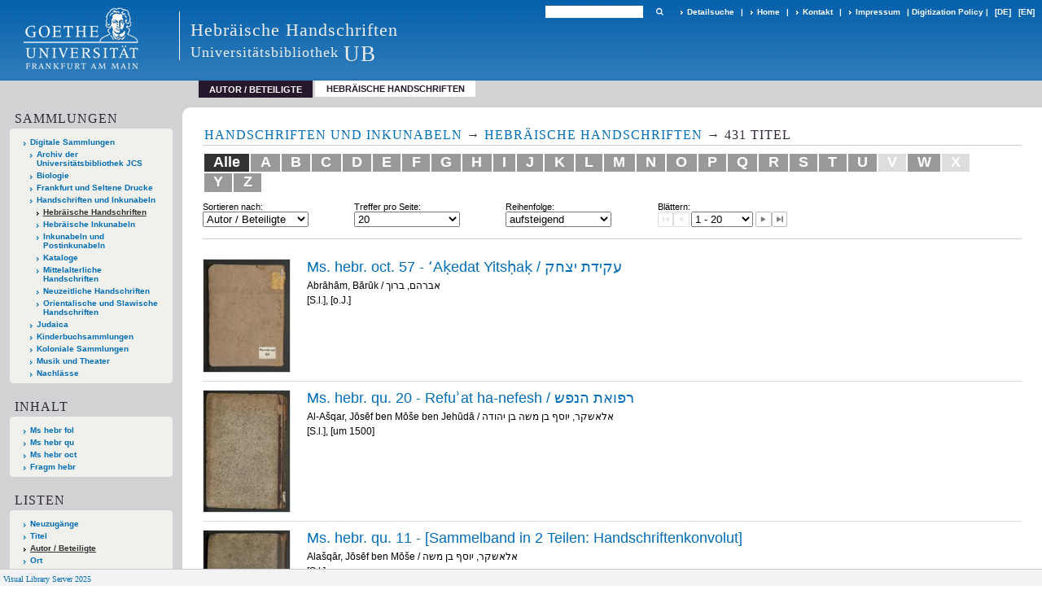

--- FILE ---
content_type: text/html;charset=utf-8
request_url: https://sammlungen.ub.uni-frankfurt.de/mshebr/nav/index/name
body_size: 8533
content:
<!DOCTYPE html>
<html lang="de"><head><title>Hebr&#228;ische Handschriften / Autor / Beteiligte [1-20]</title><meta http-equiv="Content-Type" content="xml; charset=UTF-8"><meta name="viewport" content="width = device-width, initial-scale = 1"><meta name="description" content="Hebr&#228;ische Handschriften"><meta lang="de" content=""><link rel="shortcut icon" href="/mshebr/domainimage/favicon.ico" type="image/x-icon"><link rel="alternate" type="application/rss+xml" title="Hebr&#228;ische Handschriften" href="/mshebr/rss"><link type="text/css" href="/css/ubffm-server-balancer_front2.ubffmjms_content.css?-5486394922920595011" rel="stylesheet"><script src="/thirdparty/jquery-3.6.0.min.js">&#160;</script><script defer src="/static/scripts/main.js">&#160;</script><script defer src="/static/scripts/common.js">&#160;</script></head><body style="height:100%" class="bd-guest   bd-tableLayout  bd-r-ubffm bd-m- bd-ubffmjms  bd-retro bd-nav bd-portal bd-nav bd-portal-index bd-nav-index bd-nav-index bd-nav-index-name bd-list-rows"><span style="display:none" id="meta"><var id="tree">&#160;<var id="timeout" value="3600" class=" sessionsys"> </var><var id="name" value="ubffmjms" class=" domain"> </var><var id="relativeRootDomain" value="ubffm" class=" domain"> </var><var id="pathinfo" value="/mshebr/nav/index/name" class=" request"> </var><var id="fulldata" value="false" class=" domain"> </var><var id="search-linkDetailedsearchScope" value="domain" class=" templating"> </var><var id="class" value="nav" class=" request"> </var><var id="classtype" value="portal" class=" request"> </var><var id="tab" value="index" class=" request"> </var><var id="id" value="name" class=" request"> </var><var id="leftColToggled" value="false" class=" session"> </var><var id="facetFilterToggled" value="false" class=" session"> </var><var id="topheight" value="80" class=" session"> </var><var id="bottomheight" value="20" class=" session"> </var><var id="bodywidth" value="1000" class=" session"> </var><var id="centercolwidth" value="0" class=" session"> </var><var id="middlerowheight" value="476" class=" session"> </var><var id="numberOfThumbs" value="20" class=" session"> </var><var id="clientwidth" value="1000" class=" session"> </var><var id="fullScreen" value="false" class=" session"> </var><var id="staticWidth" value="false" class=" session"> </var><var id="rightcolwidth" value="220" class=" session"> </var><var id="leftcolwidth" value="200" class=" session"> </var><var id="zoomwidth" value="600" class=" session"> </var><var id="mode" value="w" class=" session"> </var><var id="initialized" value="true" class=" session"> </var><var id="sizes" value="128,1200,2000,0,1000,304,1504,504,800" class=" webcache"> </var><var id="availableZoomLevels" value="504,800,1000,1504,2000" class=" webcache"> </var><var id="js-toggleMobileNavi" value="None" class=" templating"> </var><var id="fullscreen-fullzoomOnly" value="false" class=" templating"> </var><var id="css-mobileMin" value="992px" class=" templating"> </var><var id="tei-on" value="false" class=" templating"> </var><var id="search-alertIfEmpty" value="true" class=" templating"> </var><var id="search-quicksearchScope" value="domain" class=" templating"> </var><var id="search-toggleListMinStructs" value="3" class=" templating"> </var><var id="search-highlightingColor" value="00808066" class=" templating"> </var><var id="layout-wrapperMargins" value="body" class=" templating"> </var><var id="layout-useMiddleContentDIV" value="false" class=" templating"> </var><var id="layout-navPortAboveMiddleContentDIV" value="false" class=" templating"> </var><var id="navPort-align" value="top" class=" templating"> </var><var id="navPort-searchTheBookInit" value="closed" class=" templating"> </var><var id="navPath-pageviewStructureResize" value="js" class=" templating"> </var><var id="layout-useLayout" value="tableLayout" class=" templating"> </var><var id="listNavigation-keepToggleState" value="false" class=" templating"> </var><var id="fullscreen-mode" value="None" class=" templating"> </var><var id="groups" value="guest" class=" user"> </var></var><var id="client" value="browser">&#160;</var><var id="guest" value="true">&#160;</var><var class="layout" id="colleft" value="index,">&#160;</var><var class="layout" id="colright" value="">&#160;</var></span><table cellpadding="0" cellspacing="0" id="cont"><tr id="rowTop"><td class="tdTop" id="tdTop"><a class="screenreaders" href="#leftParts">zum Hauptmen&#252;</a><a class="screenreaders" href="#centerParts">zum Inhalt</a><header role="banner" class=""><div id="defaultTop" class="wiki wiki-top defaultTop wiki-defaultTop defaultTop "><table cellpadding="0" cellspacing="0" class="topContent" id="topContent">

<tr>
    

  <td width="5%"><a href="http://www.uni-frankfurt.de/"><img id="logo" alt="" src="/ubffm/domainresource/static/graphics/goethe.png"></a></td>
  <td id="topmenu">
      <div style="position:absolute;text-align:left;left:220px;top:14px;padding:10px 0 0 13px;border-left:1px solid #eee;height:60px">
          <h1 style="" id="projectname">Hebr&#228;ische Handschriften</h1>
          <div class="item" style="color:#eee;margin-bottom:0"><span style="display:inline-block;font-size:18px;vertical-align:top;margin-top:4px;">Universit&#228;tsbibliothek</span><span style="display:inline-block;font-size:27px;margin-left:6px">UB</span></div>
      </div>
      <form method="get" onsubmit="return alertIfEmpty()" name="searchBox" class="searchform" id="quickSearchform" action="/mshebr/search/quick"><label class="screenreaders" for="quicksearch">Schnellsuche: </label><input type="text" id="quicksearch" name="query" class="quicksearch" onfocus="this.value=''" style="" value="" preset="" msg="Bitte mindestens einen Suchbegriff eingeben."><button type="submit" id="quicksearchSubmit" class=" button large edge slim flat noborder searchglass"><span class="hidden">OK</span></button></form>
      <div style="display:inline-block;vertical-align:middle"><a class="textlink   " id="searchexpert" href="/mshebr/search"><span>Detailsuche</span></a>
      <span> | </span>
      <a id="linkHome" class="textlink " href="/" title="Home">Home</a>
      <span> | </span>
      <a id="linkContact" class=" textlink" href="/mshebr/doc/contact">Kontakt</a>
      <span> | </span>
      <a class="textlink" href="http://www.uni-frankfurt.de/impressum/">Impressum</a>
      <span> | </span>
      
      <a href="/wiki/digipolicy">Digitization Policy</a>
      <span> | </span>
      <span class="chooseLanguage langEls"><a class="uppercase sel"><abbr>[de]</abbr></a><a href="/action/changeLanguage?lang=en" class="uppercase "><abbr title="Sprache &#228;ndern: Englisch">[en]</abbr></a></span></div>
  </td>
</tr>
</table>


</div><nav class="navPort   "><ul id="navPort" class="nav-inline navPort-nav navPort-nav-index"><li class="viewCtrl_sel  tab-index firstCtrl tab-nav-index" id="tab-nav-index"><span>Autor / Beteiligte</span></li><li class="viewCtrl  tab-home lastCtrl evenCtrl tab-doc tab-nav-home" id="tab-doc-home"><a href="/mshebr">Hebr&#228;ische Handschriften</a></li><span style="font-size:0px">&#160;</span></ul></nav></header></td></tr><tr class="rowMiddle" id="rowMiddle"><td><table height="100%" cellpadding="0" cellspacing="0" id="middleContent"><tr><td id="colleft" class="colleft" style="height:100%"><a class="screenreaders" name="leftParts">&#160;</a><div id="leftContent"><nav role="navigation"><section><div class="menusection domainBox"><h4 class="menuheader" id="menuheaderDomainbox"><div>Sammlungen</div></h4><div class="menubox menubox menuboxDomainbox menuboxDomainbox-tree "><ul class="vl-nav nav"><li><a href="/" id="ubffm" class="">Digitale Sammlungen</a></li><li class=""><ul><li><a class="ubffm-child ubarchiv " href="/ubarchiv/nav/index/all">Archiv der Universit&#228;tsbibliothek JCS</a></li></ul></li><li class=""><ul><li><a class="ubffm-child ubffmbio " href="/biologie/nav/index/all">Biologie</a></li></ul></li><li class=""><ul><li><a class="ubffm-child frankfurt " href="/frankfurt/nav/index/all">Frankfurt und Seltene Drucke</a></li></ul></li><li class=""><ul><li><a class="ubffm-child ubffmms " href="/msinc/nav/index/all">Handschriften und Inkunabeln</a></li><li class="sel"><ul><li><a class="ubffmms-child ubffmjms sel " href="/mshebr/nav/index/all">Hebr&#228;ische Handschriften</a></li></ul></li><li class=""><ul><li><a class="ubffmms-child inchebr " href="/inchebr/nav/index/all">Hebr&#228;ische Inkunabeln</a></li></ul></li><li class=""><ul><li><a class="ubffmms-child ubffmink " href="/inc/nav/index/all">Inkunabeln und Postinkunabeln</a></li></ul></li><li class=""><ul><li><a class="ubffmms-child ubffmmsk " href="/kataloge/nav/index/all">Kataloge</a></li></ul></li><li class=""><ul><li><a class="ubffmms-child ubffmmsma " href="/msma/nav/index/all">Mittelalterliche Handschriften</a></li></ul></li><li class=""><ul><li><a class="ubffmms-child msneuz " href="/msneuz/nav/index/all">Neuzeitliche Handschriften</a></li></ul></li><li class=""><ul><li><a class="ubffmms-child msorient " href="/msorient/nav/index/all">Orientalische und Slawische Handschriften</a></li></ul></li></ul></li><li class=""><ul><li><a class="ubffm-child ubffmssgjt " href="/judaica/nav/index/all">Judaica</a></li></ul></li><li class=""><ul><li><a class="ubffm-child kinderbuch " href="/kinderbuch/nav/index/all">Kinderbuchsammlungen</a></li></ul></li><li class=""><ul><li><a class="ubffm-child afrika " href="/kolonial/nav/index/all">Koloniale Sammlungen</a></li></ul></li><li class=""><ul><li><a class="ubffm-child musiktheater " href="/musiktheater/nav/index/all">Musik und Theater</a></li></ul></li><li class=""><ul><li><a class="ubffm-child ubffma " href="/nachlass/nav/index/all">Nachl&#228;sse</a></li></ul></li></ul></div></div></section><section><div id="firstClassificationLevel" class="menusection"><h4 class="menuheader" id=""><div>Inhalt</div></h4><div class="menubox menubox"><ul class="vl-nav nav"><li><a class="submenu first " href="/mshebr/nav/classification/1973756"><span>Ms hebr fol</span></a></li><li><a class="submenu " href="/mshebr/nav/classification/1973755"><span>Ms hebr qu</span></a></li><li><a class="submenu " href="/mshebr/nav/classification/1973754"><span>Ms hebr oct</span></a></li><li><a class="submenu last " href="/mshebr/nav/classification/8039311">Fragm hebr</a></li></ul></div></div></section><section><div class="menusection menusection-selectIndex"><h4 class="menuheader menuheader-sel" id="menuboxSelectIndexHeader"><div>Listen</div></h4><div class="menubox menubox" id="menuboxSelectIndexBox"><ul class="vl-nav nav"><li><a class="" href="/mshebr/nav/history">Neuzug&#228;nge</a></li><li><a class="index-title " href="/mshebr/nav/index/title">Titel</a></li><li><a class="index-name sel " href="/mshebr/nav/index/name">Autor / Beteiligte</a></li><li><a class="index-place " href="/mshebr/nav/index/place">Ort</a></li><li><a class="index-date last" href="/mshebr/nav/index/date">Jahr</a></li></ul></div></div></section><section><div class="menusection menusection-clouds"><h4 class="menuheader" id="menuboxCloudsHeader"><div>Clouds</div></h4><div class="menubox menubox" id="menuboxCloudsBox"><ul class="vl-nav nav"><li><a class="cloud-place  first" href="/mshebr/nav/cloud/place">Orte</a></li><li><a class="cloud-name " href="/mshebr/nav/cloud/name">Autoren / Beteiligte</a></li><li><a class="cloud-date  last" href="/mshebr/nav/cloud/date">Jahre</a></li></ul></div></div></section></nav></div></td><td id="colmain" class="colmain" valign="top" style="height:100%"><main role="main"><img alt="" style="position:absolute;left:-9999px" id="cInfo" width="0" height="0"><a class="screenreaders" name="centerParts">&#160;</a><h1 class="mainheader mainheader-navpath titlesBar  " id="indexNavPath"><div class="headertext"><div><span><a href="/msinc">Handschriften und Inkunabeln</a></span><span class="next"> &#8594; </span><span><a href="/mshebr">Hebr&#228;ische Handschriften</a></span><span class="next"> &#8594; </span><span><span class="titlecount">431</span><span class="mdtype"> Titel</span></span> </div></div></h1><div class="alphaIndexNav "><div class="alphaIndexList"><div class="set" id="aindex-1"><a class="active" href="/mshebr/nav/index/name">Alle</a><a class="" href="/mshebr/nav/index/name?query=a" title="28">A</a><a class="" href="/mshebr/nav/index/name?query=b" title="34">B</a><a class="" href="/mshebr/nav/index/name?query=c" title="10">C</a><a class="" href="/mshebr/nav/index/name?query=d" title="3">D</a><a class="" href="/mshebr/nav/index/name?query=e" title="2">E</a><a class="" href="/mshebr/nav/index/name?query=f" title="8">F</a><a class="" href="/mshebr/nav/index/name?query=g" title="9">G</a><a class="" href="/mshebr/nav/index/name?query=h" title="11">H</a><a class="" href="/mshebr/nav/index/name?query=i" title="12">I</a><a class="" href="/mshebr/nav/index/name?query=j" title="8">J</a><a class="" href="/mshebr/nav/index/name?query=k" title="15">K</a><a class="" href="/mshebr/nav/index/name?query=l" title="14">L</a><a class="" href="/mshebr/nav/index/name?query=m" title="28">M</a><a class="" href="/mshebr/nav/index/name?query=n" title="5">N</a><a class="" href="/mshebr/nav/index/name?query=o" title="2">O</a><a class="" href="/mshebr/nav/index/name?query=p" title="21">P</a><a class="" href="/mshebr/nav/index/name?query=q" title="2">Q</a><a class="" href="/mshebr/nav/index/name?query=r" title="12">R</a><a class="" href="/mshebr/nav/index/name?query=s" title="20">S</a><a class="" href="/mshebr/nav/index/name?query=t" title="4">T</a><a class="" href="/mshebr/nav/index/name?query=u" title="1">U</a><span class="noHits">V</span><a class="" href="/mshebr/nav/index/name?query=w" title="4">W</a><span class="noHits">X</span><a class="" href="/mshebr/nav/index/name?query=y" title="4">Y</a><a class="" href="/mshebr/nav/index/name?query=z" title="9">Z</a></div></div></div><nav role="navigation" class="wr-mainheaderNaviBox " content="sort"><div id="mainheaderNaviBox" class=""><div id="mainnaviSortBox" class="mainnaviElement "><div><div id="sortByDropdown-label" class="mainnaviCaption">Sortieren nach: </div><span class="drop2"><form><select aria-labelledby="sortByDropdown-label" name="s" class="change by " id="sortByDropdown"><option value="title">Titel</option><option value="name" selected>Autor / Beteiligte</option><option value="place">Ort</option><option value="date">Jahr</option></select></form></span></div></div><div id="mainnaviMax" class="mainnaviElement "><div><div id="maxDropdown-label" class="mainnaviCaption">Treffer pro Seite: </div><form method="get"><select aria-labelledby="maxDropdown-label" id="maxDropdown" name="max" class="change"><option value="10">10</option><option value="20" selected>20</option><option value="30">30</option><option value="50">50</option><option value="100">100</option></select></form></div></div><div id="mainnaviOrder" class="mainnaviElement "><div><div id="sortOrderDropdown-label" class="mainnaviCaption">Reihenfolge: </div><form method="get"><select aria-labelledby="sortOrderDropdown-label" id="sortOrderDropdown" class="change" name="o"><option selected value="asc">aufsteigend</option><option value="desc">absteigend</option></select></form></div></div><div id="mainnaviControls" class="mainnaviElement"><div><div id="navDropdown-label" class="mainnaviCaption">Bl&#228;ttern: </div><span class="controls naviControls"><div class="paginglink"><span class="vls-button start start_s inactive"><span> </span></span></div><div class="paginglink"><span class="vls-button back back_s inactive"><span> </span></span></div><span class="drop"><form name="navDropdown" method="get"><select aria-labelleby="navDropdown-label" id="goToSearchResDropdown" name="offset" class="change offset"><option value="1" selected>1 - 20</option><option value="21">21 - 40</option><option value="41">41 - 60</option><option value="61">61 - 80</option><option value="81">81 - 100</option><option value="101">101 - 120</option><option value="121">121 - 140</option><option value="141">141 - 160</option><option value="161">161 - 180</option><option value="181">181 - 200</option><option value="201">201 - 220</option><option value="221">221 - 240</option><option value="241">241 - 260</option><option value="261">261 - 280</option><option value="281">281 - 300</option><option value="301">301 - 320</option><option value="321">321 - 340</option><option value="341">341 - 360</option><option value="361">361 - 380</option><option value="381">381 - 400</option><option value="401">401 - 420</option><option value="421">421 - 431</option></select></form></span><div class="paginglink"><a class="vls-button forw" href="/mshebr/nav/index/name?offset=21" rel="nofollow" title="N&#228;chste Seite"><span> </span></a></div><div class="paginglink"><a class="vls-button end" href="/mshebr/nav/index/name?offset=421" rel="nofollow" title="Letzte Seite"><span> </span></a></div></span></div></div></div></nav><div id="mainheaderNaviBox-after" class="mainheader ">&#160;</div><ul id="alphaIndexResult" class="vls-list md-list  rows  " aria-controls="mainheaderNaviBox"><li class="tableContainer"><table class="metadataTable" cellpadding="0" cellspacing="0"><tr><td class="thumb" style="border-top-width:0;"><a class="thumb" href="/mshebr/content/titleinfo/1836627"><img alt="Titelblatt" loading="lazy" class="transparency" src="/ubffmjms/download/webcache/128/1836633" style="width:108px; height:140px"></a></td><td style="border-top-width:0;"><div class="csslayout mdlist-info miniTitleinfo"><div class="title"><a class="title" href="/mshebr/content/titleinfo/1836627">Ms. hebr. oct. 57 - &#699;A&#7731;edat Yits&#7717;a&#7731; / &#1506;&#1511;&#1497;&#1491;&#1514; &#1497;&#1510;&#1495;&#1511;</a></div><div class="author"><span class="role-aut">Abr&#257;h&#257;m, B&#257;r&#363;k / &#1488;&#1489;&#1512;&#1492;&#1501;, &#1489;&#1512;&#1493;&#1498;</span><span class="role-aut"></span></div><div class="origin">[S.l.], [o.J.]</div></div></td></tr></table></li><li class="tableContainer"><table class="metadataTable" cellpadding="0" cellspacing="0"><tr><td class="thumb" style=""><a class="thumb" href="/mshebr/content/titleinfo/1896325"><img alt="Titelblatt" loading="lazy" class="transparency" src="/ubffmjms/download/webcache/128/1896329" style="width:108px; height:151px"></a></td><td style=""><div class="csslayout mdlist-info miniTitleinfo"><div class="title"><a class="title" href="/mshebr/content/titleinfo/1896325">Ms. hebr. qu. 20 - Refu&#702;at ha-nefesh / &#1512;&#1508;&#1493;&#1488;&#1514; &#1492;&#1504;&#1508;&#1513;</a></div><div class="author"><span class="role-aut">Al-A&#353;qar, J&#333;s&#275;f ben M&#333;&#353;e ben Jeh&#363;d&#257; / &#1488;&#1500;&#1488;&#1513;&#1511;&#1512;, &#1497;&#1493;&#1505;&#1507; &#1489;&#1503; &#1502;&#1513;&#1492; &#1489;&#1503; &#1497;&#1492;&#1493;&#1491;&#1492;</span><span class="role-aut"></span></div><div class="origin">[S.l.], [um 1500]</div></div></td></tr></table></li><li class="tableContainer"><table class="metadataTable" cellpadding="0" cellspacing="0"><tr><td class="thumb" style=""><a class="thumb" href="/mshebr/content/titleinfo/1888465"><img alt="Titelblatt" loading="lazy" class="transparency" src="/ubffmjms/download/webcache/128/1888470" style="width:108px; height:151px"></a></td><td style=""><div class="csslayout mdlist-info miniTitleinfo"><div class="title"><a class="title" href="/mshebr/content/titleinfo/1888465">Ms. hebr. qu. 11 - [Sammelband in 2 Teilen: Handschriftenkonvolut]</a></div><div class="author"><span class="role-aut">Ala&#353;q&#257;r, J&#333;s&#275;f ben M&#333;&#353;e / &#1488;&#1500;&#1488;&#1513;&#1511;&#1512;, &#1497;&#1493;&#1505;&#1507; &#1489;&#1503; &#1502;&#1513;&#1492;</span><span class="role-aut"></span></div><div class="origin">[S.l.]</div></div></td></tr></table></li><li class="tableContainer"><table class="metadataTable" cellpadding="0" cellspacing="0"><tr><td class="thumb" style=""><a class="thumb" href="/mshebr/content/titleinfo/1855667"><img alt="Titelblatt" loading="lazy" class="transparency" src="/ubffmjms/download/webcache/128/1855671" style="width:108px; height:132px"></a></td><td style=""><div class="csslayout mdlist-info miniTitleinfo"><div class="title"><a class="title" href="/mshebr/content/titleinfo/1855667">Ms. hebr. oct. 149 - Shevile emunah / &#1513;&#1489;&#1497;&#1500;&#1497; &#1488;&#1502;&#1493;&#1504;&#1492;</a></div><div class="author"><span class="role-aut">Aldabi, Meir ben Isaac / &#1488;&#1500;&#1491;&#1489;&#1497;, &#1502;&#1488;&#1497;&#1512; &#1489;&#1503; &#1497;&#1510;&#1495;&#1511;</span><span class="role-aut"></span></div><div class="origin">[S.l.], 1742</div></div></td></tr></table></li><li class="tableContainer"><table class="metadataTable" cellpadding="0" cellspacing="0"><tr><td class="thumb" style=""><a class="thumb" href="/mshebr/content/titleinfo/1931842"><img alt="Titelblatt" loading="lazy" class="transparency" src="/ubffmjms/download/webcache/128/1931846" style="width:108px; height:143px"></a></td><td style=""><div class="csslayout mdlist-info miniTitleinfo"><div class="title"><a class="title" href="/mshebr/content/titleinfo/1931842"><span class="riTitle">Ms. hebr. fol. 10 - Hilkhot Alfasi</span>  / <br><span class="volumeNumber hostNumber">1&#1492;&#1500;&#1499;&#1493;&#1514; &#1488;&#1500;&#1508;&#1505;&#1497; : 1 : </span><span class="soTitle">Ms. hebr. fol. 10 / I - Hal&#257;k&#333;t</span></a></div><div class="author"><span class="role-aut">Alfas&#238;, Yi&#7779;&#7717;&#257;q Ben-Ya&#703;aqov / &#1497;&#1510;&#1495;&#1511; &#1489;&#1503; &#1497;&#1506;&#1511;&#1489; &lt;&#1488;&#1500;&#1508;&#1505;&#1497;&gt;</span><span class="role-aut"></span></div><div class="origin">[S.l.], [15. Jh.]</div></div></td></tr></table></li><li class="tableContainer"><table class="metadataTable" cellpadding="0" cellspacing="0"><tr><td class="thumb" style=""><a class="thumb" href="/mshebr/content/titleinfo/2087341"><img alt="Titelblatt" loading="lazy" class="transparency" src="/ubffmjms/download/webcache/128/1931846" style="width:108px; height:143px"></a></td><td style=""><div class="csslayout mdlist-info miniTitleinfo"><div class="title"><a class="title" href="/mshebr/content/titleinfo/2087341">Ms. hebr. fol. 10 - Hilkhot Alfasi / &#1492;&#1500;&#1499;&#1493;&#1514; &#1488;&#1500;&#1508;&#1505;&#1497;</a></div><div class="author"><span class="role-aut">Alfas&#238;, Yi&#7779;&#7717;&#257;q Ben-Ya&#703;aqov / &#1497;&#1510;&#1495;&#1511; &#1489;&#1503; &#1497;&#1506;&#1511;&#1489; &lt;&#1488;&#1500;&#1508;&#1505;&#1497;&gt;</span><span class="role-aut"></span></div><div class="origin">[S.l.]</div></div></td></tr></table></li><li class="tableContainer"><table class="metadataTable" cellpadding="0" cellspacing="0"><tr><td class="thumb" style=""><a class="thumb" href="/mshebr/content/titleinfo/1932253"><img alt="Titelblatt" loading="lazy" class="transparency" src="/ubffmjms/download/webcache/128/1932257" style="width:108px; height:143px"></a></td><td style=""><div class="csslayout mdlist-info miniTitleinfo"><div class="title"><a class="title" href="/mshebr/content/titleinfo/1932253"><span class="riTitle">Ms. hebr. fol. 10 - Hilkhot Alfasi</span>  / <br><span class="volumeNumber hostNumber">2&#1492;&#1500;&#1499;&#1493;&#1514; &#1488;&#1500;&#1508;&#1505;&#1497; : 2 : </span><span class="soTitle">Ms. hebr. fol. 10 / II - Hal&#257;k&#333;t</span></a></div><div class="author"><span class="role-aut">Alfas&#238;, Yi&#7779;&#7717;&#257;q Ben-Ya&#703;aqov / &#1497;&#1510;&#1495;&#1511; &#1489;&#1503; &#1497;&#1506;&#1511;&#1489; &lt;&#1488;&#1500;&#1508;&#1505;&#1497;&gt;</span><span class="role-aut"></span></div><div class="origin">[S.l.], [15. Jh.]</div></div></td></tr></table></li><li class="tableContainer"><table class="metadataTable" cellpadding="0" cellspacing="0"><tr><td class="thumb" style=""><a class="thumb" href="/mshebr/content/titleinfo/1880543"><img alt="Titelblatt" loading="lazy" class="transparency" src="/ubffmjms/download/webcache/128/1880547" style="width:108px; height:150px"></a></td><td style=""><div class="csslayout mdlist-info miniTitleinfo"><div class="title"><a class="title" href="/mshebr/content/titleinfo/1880543">Ms. hebr. oct. 247 - Perush masekhet Berakhot / &#1508;&#1497;&#1512;&#1493;&#1513; &#1502;&#1505;&#1499;&#1514; &#1489;&#1512;&#1499;&#1493;&#1514;</a></div><div class="author"><span class="role-aut">Almosnino, J&#333;s&#275;f / &#1488;&#1500;&#1502;&#1493;&#1513;&#1504;&#1497;&#1504;&#1493;, &#1497;&#1493;&#1505;&#1507;</span><span class="role-aut"></span></div><div class="origin">[S.l.], [16. Jh.]</div></div></td></tr></table></li><li class="tableContainer"><table class="metadataTable" cellpadding="0" cellspacing="0"><tr><td class="thumb" style=""><a class="thumb" href="/mshebr/content/titleinfo/1850049"><img alt="Titelblatt" loading="lazy" class="transparency" src="/ubffmjms/download/webcache/128/1850053" style="width:108px; height:148px"></a></td><td style=""><div class="csslayout mdlist-info miniTitleinfo"><div class="title"><a class="title" href="/mshebr/content/titleinfo/1850049">Ms. hebr. oct. 126 - Perush masekhet Avot / &#1508;&#1497;&#1512;&#1493;&#1513; &#1502;&#1505;&#1499;&#1514; &#1488;&#1489;&#1493;&#1514;</a></div><div class="author"><span class="role-aut">Almosnino, J&#333;s&#275;f ben Abr&#257;h&#257;m / &#1488;&#1500;&#1502;&#1493;&#1513;&#1504;&#1497;&#1504;&#1493;, &#1497;&#1493;&#1505;&#1507; &#1489;&#1503; &#1488;&#1489;&#1512;&#1492;&#1501;</span><span class="role-aut"></span></div><div class="origin">Meknes, 568 [1807]</div></div></td></tr></table></li><li class="tableContainer"><table class="metadataTable" cellpadding="0" cellspacing="0"><tr><td class="thumb" style=""><a class="thumb" href="/mshebr/content/titleinfo/1844836"><img alt="Titelblatt" loading="lazy" class="transparency" src="/ubffmjms/download/webcache/128/1844840" style="width:108px; height:129px"></a></td><td style=""><div class="csslayout mdlist-info miniTitleinfo"><div class="title"><a class="title" href="/mshebr/content/titleinfo/1844836">Ms. hebr. oct. 96 - Ma&#7789;e Aharon / &#1502;&#1496;&#1492; &#1488;&#1492;&#1512;&#1503;</a></div><div class="author"><span class="role-aut">Antonis, Ahar&#333;n / &#1488;&#1504;&#1496;&#1493;&#1504;&#1497;&#1505;, &#1488;&#1492;&#1512;&#1503;</span><span class="role-aut"></span></div><div class="origin">[S.l.], [18. Jh.]</div></div></td></tr></table></li><li class="tableContainer"><table class="metadataTable" cellpadding="0" cellspacing="0"><tr><td class="thumb" style=""><a class="thumb" href="/mshebr/content/titleinfo/1759761"><img alt="Titelblatt" loading="lazy" class="transparency" src="/ubffmjms/download/webcache/128/1559091" style="width:108px; height:162px"></a></td><td style=""><div class="csslayout mdlist-info miniTitleinfo"><div class="title"><a class="title" href="/mshebr/content/titleinfo/1759761">Ms. hebr. oct. 8 - Otot ha-Shamayim / &#1488;&#1493;&#1514;&#1493;&#1514; &#1492;&#1513;&#1502;&#1497;&#1501;</a></div><div class="author"><span class="role-aut">Aristoteles</span><span> ; </span><span class="role-asn">Ibn-Tibon, Shemu&#702;el ben Yehudah / &#1488;&#1489;&#1503; &#1514;&#1489;&#1493;&#1503;, &#1513;&#1502;&#1493;&#1488;&#1500; &#1489;&#1503; &#1497;&#1492;&#1493;&#1491;&#1492;</span><span class="role-asn"></span></div><div class="origin">[S.l.], [17./18. Jh.]</div></div></td></tr></table></li><li class="tableContainer"><table class="metadataTable" cellpadding="0" cellspacing="0"><tr><td class="thumb" style=""><a class="thumb" href="/mshebr/content/titleinfo/8112485"><img alt="Titelblatt" loading="lazy" class="transparency" src="/ubffmjms/download/webcache/128/8901235" style="width:108px; height:67px"></a></td><td style=""><div class="csslayout mdlist-info miniTitleinfo"><div class="title"><a class="title" href="/mshebr/content/titleinfo/8112485">Fragm. hebr. VI 1 - Pis&#7731;e ha-Rosh / &#1508;&#1505;&#1511;&#1497; &#1492;&#1512;&#1488;''&#1513;</a></div><div class="author"><span class="role-aut">Asher ben Ye&#7717;i&#702;el / &#1488;&#1513;&#1512; &#1489;&#1503; &#1497;&#1495;&#1497;&#1488;&#1500;</span><span class="role-aut"></span></div><div class="origin">[S.l.], [13. Jh.]</div></div></td></tr></table></li><li class="tableContainer"><table class="metadataTable" cellpadding="0" cellspacing="0"><tr><td class="thumb" style=""><a class="thumb" href="/mshebr/content/titleinfo/1855066"><img alt="Titelblatt" loading="lazy" class="transparency" src="/ubffmjms/download/webcache/128/1855070" style="width:108px; height:145px"></a></td><td style=""><div class="csslayout mdlist-info miniTitleinfo"><div class="title"><a class="title" href="/mshebr/content/titleinfo/1855066">Ms. hebr. oct. 146 - Tosafot ha-Rosh le-masekhet Gi&#7789;in / &#1514;&#1493;&#1505;&#1508;&#1493;&#1514; &#1492;&#1512;&#1488;"&#1513; &#1500;&#1502;&#1505;&#1499;&#1514; &#1490;&#1497;&#1496;&#1497;&#1503;</a></div><div class="author"><span class="role-aut">Asher ben Ye&#7717;i&#702;el / &#1488;&#1513;&#1512; &#1489;&#1503; &#1497;&#1495;&#1497;&#1488;&#1500;</span><span class="role-aut"></span></div><div class="origin">[S.l.], [16. Jh.]</div></div></td></tr></table></li><li class="tableContainer"><table class="metadataTable" cellpadding="0" cellspacing="0"><tr><td class="thumb" style=""><a class="thumb" href="/mshebr/content/titleinfo/1859235"><img alt="Titelblatt" loading="lazy" class="transparency" src="/ubffmjms/download/webcache/128/1859239" style="width:108px; height:143px"></a></td><td style=""><div class="csslayout mdlist-info miniTitleinfo"><div class="title"><a class="title" href="/mshebr/content/titleinfo/1859235">Ms. hebr. oct. 161 - Pis&#7731;e ha-Rosh / &#1508;&#1505;&#1511;&#1497; &#1492;&#1512;&#1488;"&#1513;</a></div><div class="author"><span class="role-aut">Asher ben Ye&#7717;i&#702;el / &#1488;&#1513;&#1512; &#1489;&#1503; &#1497;&#1495;&#1497;&#1488;&#1500;</span><span class="role-aut"></span></div><div class="origin">[S.l.], [15.-16. Jh.]</div></div></td></tr></table></li><li class="tableContainer"><table class="metadataTable" cellpadding="0" cellspacing="0"><tr><td class="thumb" style=""><a class="thumb" href="/mshebr/content/titleinfo/1886319"><img alt="Titelblatt" loading="lazy" class="transparency" src="/ubffmjms/download/webcache/128/1886323" style="width:108px; height:152px"></a></td><td style=""><div class="csslayout mdlist-info miniTitleinfo"><div class="title"><a class="title" href="/mshebr/content/titleinfo/1886319">Ms. hebr. qu. 6 - She&#702;elot u-teshuvot rabi Asher ben Ye&#7717;i&#702;el / &#1513;&#1488;&#1500;&#1493;&#1514; &#1493;&#1514;&#1513;&#1493;&#1489;&#1493;&#1514; &#1512;&#1489;&#1497; &#1488;&#1513;&#1512; &#1489;&#1503; &#1497;&#1495;&#1497;&#1488;&#1500;</a></div><div class="author"><span class="role-aut">Asher ben Ye&#7717;i&#702;el / &#1488;&#1513;&#1512; &#1489;&#1503; &#1497;&#1495;&#1497;&#1488;&#1500;</span><span class="role-aut"></span></div><div class="origin">[S.l.], [14. Jh.]</div></div></td></tr></table></li><li class="tableContainer"><table class="metadataTable" cellpadding="0" cellspacing="0"><tr><td class="thumb" style=""><a class="thumb" href="/mshebr/content/titleinfo/1895468"><img alt="Titelblatt" loading="lazy" class="transparency" src="/ubffmjms/download/webcache/128/1895472" style="width:108px; height:125px"></a></td><td style=""><div class="csslayout mdlist-info miniTitleinfo"><div class="title"><a class="title" href="/mshebr/content/titleinfo/1895468">Ms. hebr. qu. 17 - Tosafot ha-Rosh / &#1514;&#1493;&#1505;&#1508;&#1493;&#1514; &#1492;&#1512;&#1488;"&#1513;</a></div><div class="author"><span class="role-aut">Asher ben Ye&#7717;i&#702;el / &#1488;&#1513;&#1512; &#1489;&#1503; &#1497;&#1495;&#1497;&#1488;&#1500;</span><span class="role-aut"></span></div><div class="origin">[S.l.], [14./15. Jh.]</div></div></td></tr></table></li><li class="tableContainer"><table class="metadataTable" cellpadding="0" cellspacing="0"><tr><td class="thumb" style=""><a class="thumb" href="/mshebr/content/titleinfo/1849444"><img alt="Titelblatt" loading="lazy" class="transparency" src="/ubffmjms/download/webcache/128/1849448" style="width:108px; height:145px"></a></td><td style=""><div class="csslayout mdlist-info miniTitleinfo"><div class="title"><a class="title" href="/mshebr/content/titleinfo/1849444">Ms. hebr. oct. 118 - Perush Masekhet Kalah / &#1508;&#1497;&#1512;&#1493;&#1513; &#1502;&#1505;&#1499;&#1514; &#1499;&#1500;&#1492;</a></div><div class="author"><span class="role-aut">Avraham ben Natan ha-Yar&#7717;i / &#1488;&#1489;&#1512;&#1492;&#1501; &#1489;&#1503; &#1504;&#1514;&#1503; &#1492;&#1497;&#1512;&#1495;&#1497;</span><span class="role-aut"></span></div><div class="origin">[S.l.], [18. Jh.]</div></div></td></tr></table></li><li class="tableContainer"><table class="metadataTable" cellpadding="0" cellspacing="0"><tr><td class="thumb" style=""><a class="thumb" href="/mshebr/content/titleinfo/1884750"><img alt="Titelblatt" loading="lazy" class="transparency" src="/ubffmjms/download/webcache/128/1884754" style="width:108px; height:146px"></a></td><td style=""><div class="csslayout mdlist-info miniTitleinfo"><div class="title"><a class="title" href="/mshebr/content/titleinfo/1884750">Ms. hebr. qu. 1 - Megilat ha-megale / &#1502;&#1490;&#1497;&#1500;&#1514; &#1492;&#1502;&#1490;&#1500;&#1492;</a></div><div class="author"><span class="role-aut">Avr&#257;h&#257;m Bar-&#7716;iyy&#226; han-N&#257;&#347;&#238;' / &#1488;&#1489;&#1512;&#1492;&#1501; &#1489;&#1512;-&#1495;&#1497;&#1497;&#1488; &#1492;&#1504;&#1513;&#1497;&#1488;</span><span class="role-aut"></span></div><div class="origin">[S.l.], [13. /14. Jh.]</div></div></td></tr></table></li><li class="tableContainer"><table class="metadataTable" cellpadding="0" cellspacing="0"><tr><td class="thumb" style=""><a class="thumb" href="/mshebr/content/titleinfo/1838422"><img alt="Titelblatt" loading="lazy" class="transparency" src="/ubffmjms/download/webcache/128/1838428" style="width:108px; height:145px"></a></td><td style=""><div class="csslayout mdlist-info miniTitleinfo"><div class="title"><a class="title" href="/mshebr/content/titleinfo/1838422">Ms. hebr. oct. 70 - &#7716;idushim al &#7716;oshen mishpa&#7789; u-derushim / &#1495;&#1497;&#1491;&#1493;&#1513;&#1497;&#1501; &#1506;&#1500; &#1495;&#1493;&#1513;&#1503; &#1502;&#1513;&#1508;&#1496; &#1493;&#1491;&#1512;&#1493;&#1513;&#1497;&#1501;</a></div><div class="author"><span class="role-aut">Ayllon, Solomon ben Jacob / &#1488;&#1497;&#1500;&#1493;&#1503;, &#1513;&#1500;&#1502;&#1492; &#1489;&#1503; &#1497;&#1506;&#1511;&#1489;</span><span class="role-aut"></span></div><div class="origin">[S.l.], [um 1700]</div></div></td></tr></table></li><li class="tableContainer"><table class="metadataTable" cellpadding="0" cellspacing="0"><tr><td class="thumb" style="border-bottom-width:1px;"><a class="thumb" href="/mshebr/content/titleinfo/1932818"><img alt="Titelblatt" loading="lazy" class="transparency" src="/ubffmjms/download/webcache/128/1932822" style="width:108px; height:167px"></a></td><td style="border-bottom-width:1px;"><div class="csslayout mdlist-info miniTitleinfo"><div class="title"><a class="title" href="/mshebr/content/titleinfo/1932818">Ms. hebr. fol. 12 - Perush a-milot / &#1508;&#1497;&#1512;&#1493;&#1513; &#1488;-&#1502;&#1500;&#1493;&#1514;</a></div><div class="author"><span class="role-aut">A&#353;ken&#257;zi, Jeh&#363;d&#257; L&#246;b ben Mardekai / &#1488;&#1513;&#1499;&#1504;&#1494;&#1497;, &#1497;&#1492;&#1493;&#1491;&#1492; &#1500;&#1497;&#1489; &#1489;&#1503; &#1502;&#1512;&#1491;&#1499;&#1497;</span><span class="role-aut"></span></div><div class="origin">[S.l.], [17. Jh.]</div></div></td></tr></table></li></ul><div id="bottomNav" style="margin-left:332px"><nav class="list-paging naviControls bottomNav " role="navigation"><div><div class="paginglink"><span class="vls-button start start_s inactive"><span> </span></span></div><div class="paginglink"><span class="vls-button back back_s inactive"><span> </span></span></div><span class="drop"><form name="navDropdown" method="get"><label class="screenreaders" for="goToSearchResDropdown">Gehe zu Seiten</label><select aria-labelleby="navDropdown-label" id="goToSearchResDropdown" name="offset" class="change offset" title="Gehe zu Seiten"><option value="1" selected>1 - 20</option><option value="21">21 - 40</option><option value="41">41 - 60</option><option value="61">61 - 80</option><option value="81">81 - 100</option><option value="101">101 - 120</option><option value="121">121 - 140</option><option value="141">141 - 160</option><option value="161">161 - 180</option><option value="181">181 - 200</option><option value="201">201 - 220</option><option value="221">221 - 240</option><option value="241">241 - 260</option><option value="261">261 - 280</option><option value="281">281 - 300</option><option value="301">301 - 320</option><option value="321">321 - 340</option><option value="341">341 - 360</option><option value="361">361 - 380</option><option value="381">381 - 400</option><option value="401">401 - 420</option><option value="421">421 - 431</option></select></form></span><div class="paginglink"><a class="vls-button forw" href="/mshebr/nav/index/name?offset=21" rel="nofollow" title="N&#228;chste Seite"><span> </span></a></div><div class="paginglink"><a class="vls-button end" href="/mshebr/nav/index/name?offset=421" rel="nofollow" title="Letzte Seite"><span> </span></a></div></div></nav></div><var id="publicationID" value="" class="zoomfullScreen"> </var><var id="mdlistCols" value="false"> </var><var id="isFullzoom" value="false" class="zoomfullScreen"> </var><var id="employsPageview" value="true" class="pagetabs"> </var><var id="webcacheSizes" value="128,304,504,800,1000,1200,1504,2000"> </var><var id="navLastSearchUrl" value="/freimann/search?query=dc.subject%3D%22Rum%C3%A4nien%22+and+vl.domain%3Ddomain+sortBy+dc.title%2Fasc&amp;operation=searchRetrieve"> </var></main></td></tr></table></td></tr><tr id="rowBottom"><td class="footer" id="footer"><footer role="contentinfo" class=""><div id="custom-footer" class="wiki wiki-bottom custom-footer wiki-custom-footer customFooter "><style>
#impressum {
    background-color: #483B56;
    color: white;
    font-weight: bold;
    font-size: 10px;
    text-align: center;
    padding: 4px;
}
#impressum a {
    color: white;
    text-decoration: none;
}
#impressum a:hover {
    text-decoration: underline;
}
#navUnten {
    margin-bottom: 20px;
    margin-top: 20px;
    margin-left: auto;
    margin-right: auto;
    width: 920px;
}
#navUnten td.fussSpalte {
    width: 180px;
    vertical-align: top;
}
.fussSpalte h3 {
    font-size: 11px;
    font-weight: bold;
    margin: 0px 0px 10px;
    font-family: sans-serif;
}
.fussSpalte ul {
    list-style: none outside none;
    margin: 0px;
    padding: 0px;
}
.fussSpalte a {
    background: url(https://www.ub.uni-frankfurt.de/images2012/arrow_blau.gif) no-repeat scroll 0 6px transparent;
    text-decoration: none;
    color: #005eaa;
    font-size: 11px;
    display: block;
    margin-left: 0px;
    padding: 2px 0px 2px 6px;
}
</style>

<table width="100%" border="0" style="margin:0px;">
<tr>
   <td id="fuss" colspan="3" style="padding-bottom:0px; padding-top:0px">
       <div id="impressum">
       &#169; 2025 Universit&#228;tsbibliothek Frankfurt am Main
        <span class="fusszitat"> |</span> <a href="http://www.ub.uni-frankfurt.de/ueber/hinweise.html"> Rechtliche Hinweise</a> | <a href="http://www.ub.uni-frankfurt.de/benutzung/datenschutz.html">Datenschutz</a> |
        <a href="http://www2.uni-frankfurt.de/impressum">Impressum</a> </div>

<table id="navUnten" border="0">
<tbody><tr>
<td class="fussSpalte">
<h3>Aktuelles</h3>
<ul>
<li><a href="http://www.ub.uni-frankfurt.de/aktuell.html">Neue Seiten</a></li>
<li><a href="http://www.ub.uni-frankfurt.de/ne/fachlist.html">Neuerwerbungslisten </a></li>
<li><a href="http://info.ub.uni-frankfurt.de/neu_liste.html?fach=aakttest">Neue Datenbanken</a></li>

<li><a href="http://www.ub.uni-frankfurt.de/benutzung/literatursuche.html">F&#252;hrungen und Schulungen</a></li>
</ul></td>

<td class="fussSpalte">
<h3>Von zu Hause</h3>
<ul>
<li><a href="http://www.ub.uni-frankfurt.de/login_tipps.html">Online-Angebote au&#223;erhalb des Campus nutzen</a></li>
<li><a href="http://www.ub.uni-frankfurt.de/benutzung/bestellen.html">B&#252;cher online bestellen</a></li>
<li><a href="https://hds.hebis.de/Shibboleth.sso/UBFFM?target=https://hds.hebis.de/ubffm/MyResearch/Home">Verl&#228;ngern, Konto abfragen</a></li>
<li><a href="http://www.ub.uni-frankfurt.de/benutzung/portal_hilfe.html">Hilfe zu Ihrem Konto</a></li>

</ul></td>

<td class="fussSpalte">
<h3>Ver&#246;ffentlichungen</h3>
<ul>
<li><a href="http://publikationen.ub.uni-frankfurt.de/">Hochschulpublikationen</a></li>
<li><a href="http://sammlungen.ub.uni-frankfurt.de/">Digitale Sammlungen</a></li>
<li><a href="http://www.ub.uni-frankfurt.de/publikationen/buecherstub.html">Frankfurter Bibliotheksschriften, Ausstellungskataloge</a></li>
</ul></td>

<td class="fussSpalte">
<h3>Bibliographien</h3>
<ul>
<li><a href="http://www.ub.uni-frankfurt.de/bdsl/bdsl-start.html">Bibliographie der deutschen Sprach- und Literatur- wissenschaft (BDSL)</a></li>
<li><a href="http://www.blldb-online.de/">Bibliographie Linguistischer Literatur (BLL)</a></li>
<li><a href="http://cbsopac.rz.uni-frankfurt.de/LNG=DU/CHARSET=UTF-8/DB=2.4/">Hessische Bibliographie</a></li>
</ul></td>

<td class="fussSpalte">
<h3>&#220;ber die Universit&#228;tsbibliothek</h3>
<ul>
<li><a href="http://www.ub.uni-frankfurt.de/ueber">&#220;ber die Universit&#228;tsbibliothek</a></li>
<li><a href="http://www.ub.uni-frankfurt.de/ueber/uebersicht2017.pdf">Bibliothekssystem in Zahlen</a></li>

<li><a href="http://www.ub.uni-frankfurt.de/ueber/senckenberg_biographie.html">Unser Namensgeber</a></li>
<li><a href="http://www.ub.uni-frankfurt.de/ueber/freunde.html">Freunde  der Universit&#228;tsbibliothek</a></li>
<li><a href="http://www.ub.uni-frankfurt.de/presse/">Pressemitteilungen</a></li>
</ul></td>
</tr>
</tbody></table>
   </td>
</tr>
</table>

<div class="fussSpalte">
<a href="https://www.semantics.de/visual_library">Visual Library Server 2018</a>
</div></div><div class="footerContent" id="footerContent"><span class="f-links-vls"><a id="footerLinkVLS" target="_blank" href="http://www.semantics.de/produkte/visual_library/">Visual Library Server 2025</a></span></div></footer></td></tr></table></body></html>